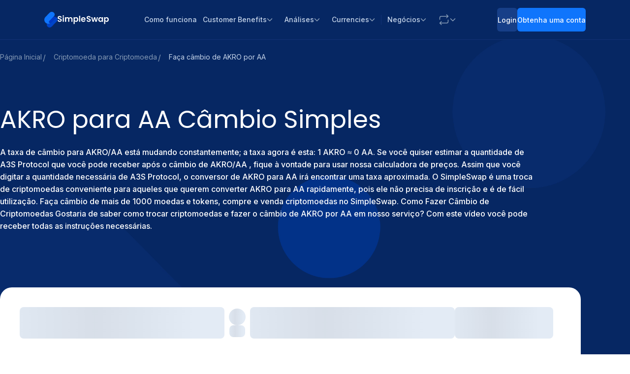

--- FILE ---
content_type: image/svg+xml
request_url: https://static.simpleswap.io/images/currencies-logo/aa.svg
body_size: 1461
content:
<svg width="24" height="25" viewBox="0 0 24 25" fill="none" xmlns="http://www.w3.org/2000/svg">
<circle cx="12" cy="12.0645" r="12" fill="black"/>
<path d="M11.9997 1.39844C17.8907 1.39844 22.6663 6.17407 22.6663 12.0651C22.6663 17.9561 17.8907 22.7318 11.9997 22.7318C6.10864 22.7318 1.33301 17.9561 1.33301 12.0651C1.33301 6.17407 6.10864 1.39844 11.9997 1.39844ZM11.9997 2.73177C6.84502 2.73177 2.66634 6.91045 2.66634 12.0651C2.66634 17.2198 6.84502 21.3984 11.9997 21.3984C17.1543 21.3984 21.333 17.2198 21.333 12.0651C21.333 6.91045 17.1543 2.73177 11.9997 2.73177ZM10.7393 5.84679C10.7984 5.86977 10.7983 5.96911 10.7983 6.16753V7.227C10.7983 7.51209 10.7982 7.65472 10.7471 7.78429C10.6959 7.91381 10.5982 8.01845 10.4029 8.22786L8.92676 9.8112C8.53433 10.232 8.33826 10.4425 8.33995 10.6975C8.34173 10.9525 8.54061 11.1605 8.93891 11.576L9.55914 12.2227L10.6659 13.3932C10.8646 13.6034 10.9636 13.7088 11.0157 13.8394C11.0678 13.97 11.0683 14.1141 11.0683 14.4019V17.7973C11.0683 17.9865 11.068 18.081 11.0105 18.1046C10.9531 18.1282 10.8854 18.0614 10.7501 17.928L9.9975 17.1853C9.78121 16.972 9.67297 16.865 9.61599 16.7292C9.55909 16.5934 9.55914 16.4423 9.55914 16.1402V15.0777C9.55914 14.7817 9.55884 14.6336 9.50401 14.5C9.44919 14.3665 9.34489 14.2603 9.13639 14.0482L7.65679 12.5434C7.59953 12.4851 7.5711 12.4558 7.5574 12.4188C7.54372 12.3818 7.54642 12.3411 7.55219 12.26L7.56391 12.0951C7.57492 11.9403 7.58052 11.8629 7.55566 11.7917C7.53077 11.7204 7.47819 11.6627 7.37294 11.5477L6.83301 10.9583C6.72088 10.8358 6.66479 10.7744 6.66634 10.701C6.66796 10.6275 6.72679 10.5686 6.84429 10.451L7.51747 9.77734C7.62375 9.67098 7.67698 9.61771 7.70497 9.55035C7.73295 9.48296 7.73275 9.40792 7.73275 9.25825V9.11024C7.73275 9.03865 7.73287 9.00256 7.74577 8.97005C7.75868 8.9376 7.78343 8.91132 7.83257 8.85894L10.4754 6.0421C10.6117 5.89675 10.6802 5.82389 10.7393 5.84679ZM13.2605 5.84679C13.3196 5.82407 13.3877 5.89689 13.524 6.0421L16.1672 8.85894C16.2164 8.91135 16.2411 8.93758 16.254 8.97005C16.2669 9.00256 16.2666 9.03865 16.2666 9.11024V9.25825C16.2666 9.40792 16.2668 9.48296 16.2948 9.55035C16.3228 9.61768 16.3761 9.671 16.4823 9.77734L17.1555 10.451C17.273 10.5685 17.3314 10.6275 17.333 10.701C17.3346 10.7744 17.2785 10.8358 17.1663 10.9583L16.6268 11.5477C16.5216 11.6628 16.469 11.7204 16.4441 11.7917C16.4193 11.8629 16.4249 11.9403 16.4359 12.0951L16.4476 12.26C16.4534 12.3411 16.4561 12.3818 16.4424 12.4188C16.4287 12.4558 16.3998 12.4851 16.3426 12.5434L14.863 14.0482C14.6545 14.2603 14.5502 14.3664 14.4953 14.5C14.4405 14.6336 14.4406 14.7817 14.4406 15.0777V16.1402C14.4406 16.4422 14.4407 16.5934 14.3838 16.7292C14.3268 16.865 14.2186 16.9719 14.0023 17.1853L13.2492 17.928C13.1139 18.0614 13.0463 18.1282 12.9888 18.1046C12.9316 18.0808 12.9315 17.9862 12.9315 17.7973V14.4019C12.9315 14.1141 12.9316 13.97 12.9836 13.8394C13.0357 13.7088 13.1352 13.6035 13.3339 13.3932L14.4406 12.2227L15.0604 11.576C15.4588 11.1604 15.6581 10.9525 15.6598 10.6975C15.6615 10.4426 15.4654 10.232 15.073 9.8112L13.5965 8.22786C13.4012 8.01849 13.3035 7.91383 13.2523 7.78429C13.2011 7.65472 13.2011 7.51209 13.2011 7.227V6.16753C13.2011 5.96911 13.2015 5.86977 13.2605 5.84679ZM11.9645 9.13498C11.9748 9.10061 12.024 9.10065 12.0344 9.13498L12.211 9.72352C12.3187 10.0823 12.6021 10.3631 12.9645 10.4696L13.5587 10.6441C13.5935 10.6543 13.5935 10.7033 13.5587 10.7135L12.9645 10.888C12.602 10.9946 12.3186 11.2753 12.211 11.6341L12.0344 12.2222C12.0241 12.2566 11.9748 12.2566 11.9645 12.2222L11.7883 11.6341C11.6807 11.2753 11.3969 10.9946 11.0344 10.888L10.4402 10.7135C10.4055 10.7033 10.4055 10.6543 10.4402 10.6441L11.0344 10.4696C11.3968 10.3631 11.6807 10.0824 11.7883 9.72352L11.9645 9.13498Z" fill="#93F3E1"/>
</svg>


--- FILE ---
content_type: application/javascript
request_url: https://cdn.simpleswap.io/seo-frontend/static/_next/static/chunks/main-app-16c528583769ba2d.js
body_size: -140
content:
(self.webpackChunk_N_E=self.webpackChunk_N_E||[]).push([[7358],{70679:(e,s,n)=>{Promise.resolve().then(n.t.bind(n,13951,23)),Promise.resolve().then(n.t.bind(n,73517,23)),Promise.resolve().then(n.t.bind(n,49385,23)),Promise.resolve().then(n.t.bind(n,36134,23)),Promise.resolve().then(n.t.bind(n,40430,23)),Promise.resolve().then(n.t.bind(n,23366,23)),Promise.resolve().then(n.t.bind(n,83606,23)),Promise.resolve().then(n.t.bind(n,27908,23))},84766:()=>{}},e=>{var s=s=>e(e.s=s);e.O(0,[1784,7945],()=>(s(11402),s(70679))),_N_E=e.O()}]);

--- FILE ---
content_type: application/javascript
request_url: https://cdn.simpleswap.io/seo-frontend/static/_next/static/chunks/webpack-3976bff3ff64fd5f.js
body_size: 5877
content:
(()=>{"use strict";var e={},a={};function d(f){var c=a[f];if(void 0!==c)return c.exports;var b=a[f]={exports:{}},t=!0;try{e[f].call(b.exports,b,b.exports,d),t=!1}finally{t&&delete a[f]}return b.exports}d.m=e,d.amdO={},(()=>{var e=[];d.O=(a,f,c,b)=>{if(f){b=b||0;for(var t=e.length;t>0&&e[t-1][2]>b;t--)e[t]=e[t-1];e[t]=[f,c,b];return}for(var r=1/0,t=0;t<e.length;t++){for(var[f,c,b]=e[t],n=!0,o=0;o<f.length;o++)(!1&b||r>=b)&&Object.keys(d.O).every(e=>d.O[e](f[o]))?f.splice(o--,1):(n=!1,b<r&&(r=b));if(n){e.splice(t--,1);var i=c();void 0!==i&&(a=i)}}return a}})(),d.n=e=>{var a=e&&e.__esModule?()=>e.default:()=>e;return d.d(a,{a:a}),a},(()=>{var e,a=Object.getPrototypeOf?e=>Object.getPrototypeOf(e):e=>e.__proto__;d.t=function(f,c){if(1&c&&(f=this(f)),8&c||"object"==typeof f&&f&&(4&c&&f.__esModule||16&c&&"function"==typeof f.then))return f;var b=Object.create(null);d.r(b);var t={};e=e||[null,a({}),a([]),a(a)];for(var r=2&c&&f;"object"==typeof r&&!~e.indexOf(r);r=a(r))Object.getOwnPropertyNames(r).forEach(e=>t[e]=()=>f[e]);return t.default=()=>f,d.d(b,t),b}})(),d.d=(e,a)=>{for(var f in a)d.o(a,f)&&!d.o(e,f)&&Object.defineProperty(e,f,{enumerable:!0,get:a[f]})},d.f={},d.e=e=>Promise.all(Object.keys(d.f).reduce((a,f)=>(d.f[f](e,a),a),[])),d.u=e=>"static/chunks/"+(6531===e?"2d1400c4":e)+"."+({70:"6752458510353898",87:"7c22ec61a1e02740",97:"4960ef786406483c",100:"47b031c89da26b08",101:"ec58412be172e4ab",130:"3b65b2daf426d5ae",133:"e4bf90e7dd3f5fa9",150:"8d52b285f9524f86",175:"0d9f6b231d76b68f",177:"9fc26dc8661ea2a9",189:"054e3d47d338dc4e",255:"a9b7228e7bd35d4f",285:"9dc07df2ff9ea57f",310:"cf68ece21868ed10",371:"63a5670f9c387b60",394:"d604a648561b0f97",478:"0c686150f423f9aa",481:"12527b268fd84bf9",487:"a3a5a47e8bc19bcd",488:"366b6d38dd6858b7",490:"7ccad798bf056854",498:"4711f15ac371ff70",549:"cbd529596a54c004",569:"5efc0c2edb1074ab",592:"96cb1277ff51807c",599:"1f1bae350126ff4d",623:"c686d0b0e9aa6a91",629:"00834b1e8ec0a5b4",680:"6a0d9dc0943a523e",688:"99f78f9f82a27c66",712:"befba534ee6698f7",730:"497aa227a8281a47",800:"9032c7c1f3dcc7cb",814:"5f476fde49143042",838:"d87cee9ea0a4f8ec",856:"db29f40af780cd60",878:"f09427305ac82d82",890:"6bc1d2eb7fd68037",962:"0bc2d87fc75aae50",1050:"ad97cf47683ec42f",1065:"d583da0f0ab0bcd8",1115:"4b0663fcde459f5e",1120:"2f4a74f079d28e79",1161:"c66bf06e4eeb6358",1164:"15ef62a356ef07af",1253:"80162379a3233e02",1276:"7ef7c88c594b64e2",1312:"1f27a282973a0188",1344:"7500a4b000c21582",1346:"c1f8a6d436531ab2",1383:"3a3cdee94cf9d22a",1427:"10d8aad637e38b04",1492:"aec4028b420360b4",1548:"99c1a3c4cf9777e9",1596:"a2fe96771eaa9d6b",1662:"81e1078cc7795b49",1665:"75ee871a0c68c17d",1801:"16b56406be1b7148",1859:"7a30cbc658c2a9bf",1868:"d46efded21000e91",1870:"c65fb69eb049371a",1882:"deeb6ec5be132b9f",1886:"8d3fcde45ce2f9cd",1890:"1f8107afb4b3ff54",1894:"e920236014cb5718",2016:"3b05435583fadf93",2158:"aee736598ecedb75",2169:"0f727047e09c6c2c",2188:"c5ba653d66a75b7c",2239:"935550b320b9cd9d",2262:"f7a302c52d12706f",2311:"93c0ce40a0100ea1",2410:"03176bb161513960",2430:"00de913afa271c81",2584:"06e0a827355a6644",2598:"6fe3bda43a89e926",2606:"191688fdb2b05d09",2629:"d65ee989abb5f572",2666:"bfe26ce33b955cbc",2686:"bf45081da946c531",2750:"465319e8aaad887c",2776:"48a18f3ac218ff32",2800:"5ca8f8aab6a1f2f1",2862:"3a45827074d9f924",3006:"32dc52c83ab804d7",3041:"f990fcdf7b21934e",3187:"a4637cdf1173a78c",3208:"d48f4e4bf1a9f03d",3222:"63a94d3c25141f37",3273:"9abbd0683d4542e2",3321:"c3c3434fd2298730",3324:"e44eed7f15eda557",3336:"e1f8db93a09f0bec",3385:"32f3fee5f1b82e1e",3496:"100c3dce7e0bbf8d",3527:"cc669500ea1f0fc8",3616:"1c206cfce136804e",3626:"9747120da2709fe0",3651:"19e4ebe17e75325d",3733:"d6235daadda1ac4c",3762:"78d7bf964e74db68",3857:"44d9dbb86f5e5cba",3894:"945a787956811792",3924:"c34e4c12ed7b9d68",3931:"c50770fe5897c3bb",3959:"6d2cf3d0e8056468",3967:"51ce2a602573628f",3975:"13adc7a63a075f28",4006:"46648689490bbdda",4010:"6c18927dfbdb5116",4020:"93bfeca6f62e79b3",4025:"f71c148b5373ec12",4062:"75a2084506b1895f",4102:"dbf738a4127aa4ca",4205:"71a2b9786b4d5afc",4271:"7a82e97c53b82afb",4380:"5508f220842e58e2",4399:"c96975df921af0a0",4465:"f63af9727dffab41",4479:"5fcf492fe2ec85b7",4549:"9d2787a4c94efd50",4553:"4c28e123a229b202",4559:"42be9577f7719868",4639:"104cf9a4c17ffb8d",4643:"521deded0fddedfa",4654:"feaafb363a5fd1da",4680:"f4118976e1ee7bfe",4737:"ec3b19aaee28fd01",4806:"fd31942e446adf16",4843:"61ffe753f5b2f145",4851:"eda133aae8f6094a",4933:"71cea1644503fc5e",4938:"d8a7c657818434be",4939:"0d3f294f0c77d70b",4963:"983e0618c4e17fc1",4974:"caa8633aa56a10f5",5046:"0636c17fe81b00c2",5097:"cd632a018ec915cb",5149:"d67ce0930465bb6c",5187:"8eb7fb4819c96d24",5209:"92684c4d830d2ea7",5231:"cd37ca54c00fe18a",5248:"762c55543bf79c0d",5252:"9d89230248363dfe",5293:"6a028c3d961f9483",5322:"9977c3d3193ec9b8",5329:"bdc39b89d9cadd09",5368:"90d3c400b969b8b4",5410:"0dd7f1cb64c94037",5465:"589475826fd6454b",5469:"8c6ec2eefe747b73",5530:"d289258605e15008",5556:"31efd05c9528b896",5571:"f55c36ef03ce71c3",5600:"ea18f479eeb1f5a3",5668:"e53ee73140335c06",5681:"a87576a843d90059",5696:"f70b13784d6e4479",5697:"67855940d9a9fd86",5755:"2f48372c5b51d7d2",5884:"69f7a9f30beb1d75",5895:"70cbdc7522f35abc",5903:"f88240410594f36c",5924:"721d5766f6af1e55",5931:"b24f123983577f18",5984:"1887b94c0e924b9e",6022:"35c9fecd25f917b0",6024:"8a5650dc6886328b",6050:"2bf17eaec442c51c",6190:"e0b32ac2f8537a9e",6246:"6e5cda3b2e4d259c",6256:"30e563430533e5d0",6257:"c6fe045d4bea0899",6261:"a4bd870b48dd3391",6315:"a34ad6f16b37a9f4",6343:"d186d6214cc8775c",6360:"755bb1f2b1ee51a2",6409:"a209b5f66d11132a",6465:"161cef3743af0953",6518:"4ab64eb85e5703d6",6528:"9087c7ca9676db36",6531:"4ca3298ed6c7f1a5",6570:"86cc9d013bcb2ad2",6646:"df9f02a4be4b267a",6709:"df6eafefdda2f212",6748:"92c51cb62dd213ac",6846:"cda03e5ca6a861f1",6930:"4a29fd34270e94e2",6959:"47f110373663aad9",6970:"61be2a6f6aeb27e8",7024:"f77c16086b276a31",7081:"57a5566b73ce5419",7124:"2da370fd0f9a6ae6",7142:"c98196a69c6dd557",7143:"b5213b3f4c5e3b1d",7146:"42afbfe15bc0a11f",7159:"9f720d98fe774f29",7166:"a68e2583e4879c22",7170:"065e7ed34c564754",7188:"fc1aaa5af6241039",7200:"385ce94a042eeaa5",7264:"0e42b144ea19a497",7269:"7ada34fff6b8ff8b",7313:"5ae3c1fd30f0cb16",7325:"a814f12eecd2dcdc",7385:"cfc37fc4554479b0",7441:"59f8e73fe2261607",7472:"5bf8f06e5febe1fb",7485:"c8b9c230e1dd7f95",7498:"88a690b14dca5033",7574:"660adb6114b27df6",7578:"7bdda71545cc5705",7612:"6a9c0827b899e7ce",7620:"6533773190d4b517",7630:"2e9e8ee72ff1b5bc",7680:"75f5d6b2ce8eabff",7685:"f89b9e31e29b1909",7704:"9527bcd52dbfcce4",7725:"e650abc726f196fd",7779:"2319d57c38e6aa38",7858:"c8591f7f49cec9a5",7907:"f7b6e4d4e63453e6",7918:"3704bfa8b1efa833",7954:"f75c23f21ce35444",7977:"e123068129d84135",8029:"e9b9844636f5aae7",8058:"51eb57b2b98b50a2",8130:"6bf27a627925ebef",8178:"d9a5ca5c3afb2674",8243:"e4a19fbb320b04f6",8354:"8fc100dee06e1ddd",8356:"2d37316f48a60eff",8357:"d0106fe868c4d661",8442:"616c642e9a5cae94",8456:"707599ba075efc60",8496:"365e2b0199dad2dc",8524:"61ae2b889f45d3b4",8595:"0e0137216deddd46",8647:"f36b0e2e4bc980db",8667:"d2d1a16a663577f5",8747:"839677c3648c2461",8750:"78d1dfda69e05299",8760:"bd7244a44d670008",8770:"75aeb1031d884885",8777:"710417f3788f2373",8864:"4b02a44a5a6e5d6c",8882:"bdffefd94dd9691b",8914:"2e5f5f7e71fac3ae",8922:"12b62b1a243a03ec",8962:"7db0591d9f363802",8991:"6350f22bab12e458",9079:"d88f6ff6134091b2",9102:"16f9b10ce145b459",9126:"512ffae0233d7bc8",9161:"81b83f6fe7d5d59a",9215:"ec39d0dd804161b2",9238:"029d85619bd83dc6",9277:"3b4403523ef10e0e",9312:"25578f23516144f1",9336:"ab8999decb23ba9b",9368:"214781ecb921844b",9400:"e1849169fffb98d4",9433:"1532bafecf299126",9462:"20fe0c66d09acea1",9487:"e11098068e26ddb3",9537:"b2ba0515e91a585f",9553:"53505c24eaff72c3",9557:"eadd55add21296c7",9610:"0cd15d81b9045525",9624:"b75d65ce633b5e17",9644:"6747cc19af95f05c",9667:"eb32ed0a7298a320",9668:"48dc7a1055ed452a",9704:"dd574547d9a006c6",9761:"cb5a38b06253be71",9816:"b8b342925131875c",9860:"e4fcc2775164e975",9867:"56a3bbde0e96825e",9901:"89084e0d2b8b294f",9910:"571b4a6cd2dc85c4",9928:"f94218aba2b9ba14",9966:"430e274cd8e1d53a",9979:"37e230bf04378740"})[e]+".js",d.miniCssF=e=>"static/css/"+({498:"eeb3f3809a69844b",1161:"daed83a6077dab33",2262:"812efa9e017f3cac",2584:"b57abce242b1ddeb",3336:"c157719e430c639f",4271:"5e3e5ef16e6a4b50",4963:"9ae0ac92c07c26df",5697:"eeb3f3809a69844b",6022:"858574c7d94eee9e",9979:"c5489d08c7c99a2e"})[e]+".css",d.g=function(){if("object"==typeof globalThis)return globalThis;try{return this||Function("return this")()}catch(e){if("object"==typeof window)return window}}(),d.o=(e,a)=>Object.prototype.hasOwnProperty.call(e,a),(()=>{var e={},a="_N_E:";d.l=(f,c,b,t)=>{if(e[f])return void e[f].push(c);if(void 0!==b)for(var r,n,o=document.getElementsByTagName("script"),i=0;i<o.length;i++){var l=o[i];if(l.getAttribute("src")==f||l.getAttribute("data-webpack")==a+b){r=l;break}}r||(n=!0,(r=document.createElement("script")).charset="utf-8",r.timeout=120,d.nc&&r.setAttribute("nonce",d.nc),r.setAttribute("data-webpack",a+b),r.src=d.tu(f)),e[f]=[c];var u=(a,d)=>{r.onerror=r.onload=null,clearTimeout(s);var c=e[f];if(delete e[f],r.parentNode&&r.parentNode.removeChild(r),c&&c.forEach(e=>e(d)),a)return a(d)},s=setTimeout(u.bind(null,void 0,{type:"timeout",target:r}),12e4);r.onerror=u.bind(null,r.onerror),r.onload=u.bind(null,r.onload),n&&document.head.appendChild(r)}})(),d.r=e=>{"undefined"!=typeof Symbol&&Symbol.toStringTag&&Object.defineProperty(e,Symbol.toStringTag,{value:"Module"}),Object.defineProperty(e,"__esModule",{value:!0})},(()=>{var e;d.tt=()=>(void 0===e&&(e={createScriptURL:e=>e},"undefined"!=typeof trustedTypes&&trustedTypes.createPolicy&&(e=trustedTypes.createPolicy("nextjs#bundler",e))),e)})(),d.tu=e=>d.tt().createScriptURL(e),d.p="https://cdn.simpleswap.io/seo-frontend/static/_next/",(()=>{var e=(e,a,d,f)=>{var c=document.createElement("link");return c.rel="stylesheet",c.type="text/css",c.onerror=c.onload=b=>{if(c.onerror=c.onload=null,"load"===b.type)d();else{var t=b&&("load"===b.type?"missing":b.type),r=b&&b.target&&b.target.href||a,n=Error("Loading CSS chunk "+e+" failed.\n("+r+")");n.code="CSS_CHUNK_LOAD_FAILED",n.type=t,n.request=r,c.parentNode.removeChild(c),f(n)}},c.href=a,!function(e){if("function"==typeof _N_E_STYLE_LOAD){let{href:a,onload:d,onerror:f}=e;_N_E_STYLE_LOAD(0===a.indexOf(window.location.origin)?new URL(a).pathname:a).then(()=>null==d?void 0:d.call(e,{type:"load"}),()=>null==f?void 0:f.call(e,{}))}else document.head.appendChild(e)}(c),c},a=(e,a)=>{for(var d=document.getElementsByTagName("link"),f=0;f<d.length;f++){var c=d[f],b=c.getAttribute("data-href")||c.getAttribute("href");if("stylesheet"===c.rel&&(b===e||b===a))return c}for(var t=document.getElementsByTagName("style"),f=0;f<t.length;f++){var c=t[f],b=c.getAttribute("data-href");if(b===e||b===a)return c}},f=f=>new Promise((c,b)=>{var t=d.miniCssF(f),r=d.p+t;if(a(t,r))return c();e(f,r,c,b)}),c={8068:0};d.f.miniCss=(e,a)=>{c[e]?a.push(c[e]):0!==c[e]&&({498:1,1161:1,2262:1,2584:1,3336:1,4271:1,4963:1,5697:1,6022:1,9979:1})[e]&&a.push(c[e]=f(e).then(()=>{c[e]=0},a=>{throw delete c[e],a}))}})(),(()=>{var e={8068:0};d.f.j=(a,f)=>{var c=d.o(e,a)?e[a]:void 0;if(0!==c)if(c)f.push(c[2]);else if(8068!=a){var b=new Promise((d,f)=>c=e[a]=[d,f]);f.push(c[2]=b);var t=d.p+d.u(a),r=Error();d.l(t,f=>{if(d.o(e,a)&&(0!==(c=e[a])&&(e[a]=void 0),c)){var b=f&&("load"===f.type?"missing":f.type),t=f&&f.target&&f.target.src;r.message="Loading chunk "+a+" failed.\n("+b+": "+t+")",r.name="ChunkLoadError",r.type=b,r.request=t,c[1](r)}},"chunk-"+a,a)}else e[a]=0},d.O.j=a=>0===e[a];var a=(a,f)=>{var c,b,[t,r,n]=f,o=0;if(t.some(a=>0!==e[a])){for(c in r)d.o(r,c)&&(d.m[c]=r[c]);if(n)var i=n(d)}for(a&&a(f);o<t.length;o++)b=t[o],d.o(e,b)&&e[b]&&e[b][0](),e[b]=0;return d.O(i)},f=self.webpackChunk_N_E=self.webpackChunk_N_E||[];f.forEach(a.bind(null,0)),f.push=a.bind(null,f.push.bind(f))})(),d.nc=void 0})();

--- FILE ---
content_type: application/javascript
request_url: https://cdn.simpleswap.io/seo-frontend/static/_next/static/chunks/app/%5Blocale%5D/(seo)/crypto-to-crypto/%5Bpair%5D/page-c0e4fe37bceebe12.js
body_size: 11868
content:
(self.webpackChunk_N_E=self.webpackChunk_N_E||[]).push([[2341,2839,3224,9278],{1877:e=>{e.exports={video:"styles_video__p6gIW",player:"styles_player__LEwj0",player_btn:"styles_player_btn__cT1bx"}},2025:(e,t,s)=>{"use strict";s.d(t,{ExchangeButton:()=>d});var r=s(28446),n=s(79418),i=s(84135),o=s(52587),l=s(49779),a=s(35143),_=s.n(a);function d(e){let{amountFrom:t,amountTo:s,className:a,tickerFrom:d,tickerTo:c}=e,h=(0,n.c3)("exact-crypto-to-crypto");return(0,r.jsx)(o.z9,{className:(0,l.$)(_().button,a),href:"".concat(t,"-").concat(d.toLowerCase(),"-").concat(c.toLowerCase()),onClick:()=>{(0,i.trackEvent)(i.events.CREATE_EXCHANGE,{source:"Exact-crypto-pairs: Convert",stage:1})},children:(0,r.jsxs)("div",{className:_().label,children:[h("convert.exchange.title"),(0,r.jsx)("span",{className:_().exchange,children:h("convert.exchange.description",{amountFrom:t,amountTo:s,tickerFrom:d,tickerTo:c})})]})})}},5338:(e,t,s)=>{"use strict";s.d(t,{Kp:()=>_});var r=s(42608),n=s(55511),i=function(e){return e.delisted="delisted",e.stable="stable",e.unlisted="unlisted",e}({}),o=function(e){return e.listed="listed",e.notListed="notListed",e}({});class l extends n.jI{_redirect(e){let t=arguments.length>1&&void 0!==arguments[1]?arguments[1]:{};return this.http.request({method:"GET",path:"/redirects",query:e,...t})}_coins(e){let t=arguments.length>1&&void 0!==arguments[1]?arguments[1]:{};return this.http.request({method:"GET",path:"/".concat("coins-api","/mainnet-coins"),query:e,...t})}_cryptoDetails(e){let t=arguments.length>1&&void 0!==arguments[1]?arguments[1]:{};return this.http.request({method:"GET",path:"/buy-pages/page-data",query:e,...t})}_cryptosForFiat(e){let t=arguments.length>1&&void 0!==arguments[1]?arguments[1]:{};return this.http.request({method:"GET",path:"/buy-pages/crypto-list-for-fiat",query:{fiat:e.fiat,...e.ticker&&{excludeCrypto:e.ticker}},...t})}_exactPairs(e){let t=arguments.length>1&&void 0!==arguments[1]?arguments[1]:{};return this.http.request({method:"GET",path:"/crypto-crypto-exact-exchanges/page",query:e,...t})}_featuredLinks(e){let t=arguments.length>1&&void 0!==arguments[1]?arguments[1]:{};return this.http.request({method:"GET",path:"/overview-page/featured-c2c-links",query:e,...t})}_overviewPage(e){let t=arguments.length>1&&void 0!==arguments[1]?arguments[1]:{};return this.http.request({method:"GET",path:"/overview-page",query:e,...t})}_pairInfo(e){let t=arguments.length>1&&void 0!==arguments[1]?arguments[1]:{};return this.http.request({method:"GET",path:"/crypto-crypto/pair",query:e,...t})}_pairs(e){let t=arguments.length>1&&void 0!==arguments[1]?arguments[1]:{};return this.http.request({method:"GET",path:"/crypto-crypto/pairs",query:e,...t})}_relatedPairs(e){let t=arguments.length>1&&void 0!==arguments[1]?arguments[1]:{};return this.http.request({method:"GET",path:"/crypto-crypto/related-currency-from",query:e,...t})}_relatedSearch(e){let t=arguments.length>1&&void 0!==arguments[1]?arguments[1]:{};return this.http.request({method:"GET",path:"/crypto-crypto/related-search-crypto-to-crypto",query:e,...t})}_relatedSearchBuyPage(e){let t=arguments.length>1&&void 0!==arguments[1]?arguments[1]:{};return this.http.request({method:"GET",path:"/buy-pages/related-search/".concat(e),...t})}_supportedAssets(e){let t=arguments.length>1&&void 0!==arguments[1]?arguments[1]:{};return this.http.request({method:"GET",path:"/supported-assets",query:e,...t})}}class a extends l{async getCoins(e,t,s){let r=arguments.length>3&&void 0!==arguments[3]?arguments[3]:10;try{let n={limit:r,nameOrTicker:t,offset:(e-1)*r};s===o.listed?n.isUnlisted=!1:s===o.notListed&&(n.isUnlisted=!0);let{data:i}=await this._coins(n),{count:l,result:a}=i.result,_=Math.ceil(l/r);return{coins:a,totalPages:_}}catch(e){return{coins:[],totalPages:0}}}async getCoinsByCategory(e){let t={isMainnet:!0,limit:5};switch(e){case i.delisted:t.isDelisted=!0;break;case i.stable:t.isStable=!0;break;case i.unlisted:t.isUnlisted=!0}try{var s;let{data:e}=await this._coins(t);return null!=(s=e.result.result)?s:[]}catch(e){return[]}}async getCryptoDetails(e){let{symbolFrom:t,symbolTo:s,locale:r}=e;try{let{data:e}=await _._cryptoDetails({symbolFrom:t,symbolTo:s,locale:r});return e.result}catch(e){return{}}}async getCryptosForFiat(e){let{fiat:t,ticker:s}=e;try{let{data:e}=await _._cryptosForFiat({fiat:t,ticker:s});return e.result}catch(e){return{}}}async getExactPairInfo(e,t,s,r){try{let{data:n}=await _._exactPairs({tickerFrom:e,tickerTo:t,currencyFromAmount:s,locale:r});return n.result}catch(e){return null}}async getFeaturedLinks(e){try{let{data:t}=await _._featuredLinks({overviewPagesType:e});return t.result}catch(e){return[]}}async getPageCustomData(e,t){try{var s;let{data:r}=await this._overviewPage({locale:e,overviewPagesType:t});return null!=(s=r.result.result[0])?s:{}}catch(e){return{}}}async getPairInfo(e,t,s){try{let{data:r}=await this._pairInfo({currencyFromTicker:e,currencyToTicker:t,locale:s});return r.result}catch(e){return null}}async getPairs(e,t,s,r,n){try{let i={limit:10,offset:(e-1)*10,rateStatus:n||"all",isMainnetPair:!0};t&&(i.currencyFromTicker=t),s&&(i.currencyToTicker=s),r&&("active"===r?i.isActive=!0:"disabled"===r&&(i.isActive=!1));let{data:o}=await this._pairs(i),{count:l,result:a}=o.result,_=Math.ceil(l/10);return{pairs:a,totalPages:_}}catch(e){return{pairs:[],totalPages:0}}}async getRedirect(e){try{return await this._redirect({urlFrom:e})}catch(e){return{data:null,error:"Error during SEO redirect check"}}}async getRelatedPairs(e,t,s){try{let r={currencyFromTicker:e,limit:10,offset:(s-1)*10};t&&(r.currencyToTicker=t);let{data:n}=await this._relatedPairs(r),{count:i,result:o}=n.result,l=Math.ceil(i/10);return{pairs:o,totalPages:l}}catch(e){return{pairs:[],totalPages:0}}}async getRelatedSearch(e,t){try{let{data:s}=await _._relatedSearch({currency_from_ticker:e,currency_to_ticker:t});return s.result}catch(e){return null}}async getRelatedSearchBuyPage(e){try{let{data:t}=await _._relatedSearchBuyPage(e);return t.result}catch(e){return{}}}async getSupportedAssets(e){try{let{data:t}=await _._supportedAssets({type:e});return t.result}catch(e){return[]}}}let _=new a(new n.Qq({baseApiParams:{headers:{"x-simpleswap-api-key":(0,r.env)("NEXT_PUBLIC_SS_API_KEY")||""}},baseUrl:(0,r.env)("NEXT_PUBLIC_SEO_API_URL")}))},5668:e=>{e.exports={wrapper:"styles_wrapper__fWqRu"}},5828:e=>{e.exports={card:"styles_card__Vftjc",title:"styles_title__RP63v",list:"styles_list__lo9RS",row:"styles_row__wQEby",head_label:"styles_head_label__3mgZu",row_label:"styles_row_label__gzjPV",mobile_row_label:"styles_mobile_row_label__Ecg7g",row_value:"styles_row_value__STBHh",head_row:"styles_head_row__Im8D6"}},6405:(e,t,s)=>{"use strict";s.r(t),s.d(t,{Navigation:()=>_});var r=s(28446),n=s(57197),i=s(55694);let o=(0,n.default)(()=>s.e(6022).then(s.bind(s,56022)).then(e=>e.Navbar),{loadableGenerated:{webpack:()=>[56022]},ssr:!1}),l=["head","Market Data","Volatility and changes","How to Swap","Why SimpleSwap?","Reviews","Other options","FAQ","Video Guide"],a=["head","Market Data","Volatility and changes","How to Swap","Why SimpleSwap?","Reviews","Other options","Video Guide"];function _(e){var t;let{pairInfo:s}=e,n=(0,i.useMemo)(()=>{var e;return(null==s||null==(e=s.faq)?void 0:e.length)>0?l:a},[null==s||null==(t=s.faq)?void 0:t.length]),[_,d]=(0,i.useState)(Object.fromEntries(n.map(e=>[e,!1]))),c=n.find(e=>_[e])||"head";return(0,i.useEffect)(()=>{let e=new IntersectionObserver(e=>{d(t=>{let s={...t};return e.forEach(e=>{e.target.id&&(s[e.target.id]=e.isIntersecting)}),s})},{threshold:0});return n.map(e=>document.getElementById(e)).filter(Boolean).forEach(t=>{t&&e.observe(t)}),()=>{e.disconnect()}},[n]),(0,r.jsx)(o,{activeLink:c,sections:n.filter(e=>"head"!==e)})}},6950:e=>{e.exports={card:"styles_card__8jzvx",title:"styles_title__9D_N0",list:"styles_list__PQZKS",hint:"styles_hint__8Alse",row:"styles_row__ZfFQa",link:"styles_link__KAVKU",row_content:"styles_row_content___Bmt7",tickers:"styles_tickers__9wJ5z"}},10894:e=>{e.exports={market_data:"styles_market_data__eioQA",market_data_title:"styles_market_data_title__3GUFc",timestamp:"styles_timestamp__Sq480",market_data_head:"styles_market_data_head__4mZEt",stats_to:"styles_stats_to__Guky0",exchange_form_wrapper:"styles_exchange_form_wrapper__qH_Ll"}},12282:(e,t,s)=>{"use strict";s.r(t),s.d(t,{OtherOptions:()=>E});var r=s(28446),n=s(83773),i=s(79418),o=s(98398),l=s(95860),a=s(49779),_=s(55694),d=s(86676),c=s(58006),h=s(25681),m=s(95143),v=s(64569),b=s.n(v);function u(e){let{currencyFrom:t,currencyFromName:s,currencyTo:n,currencyToName:i}=e;return(0,r.jsxs)("article",{className:b().card,children:[(0,r.jsxs)("div",{className:b().currency,children:[(0,r.jsx)(m.H,{alt:"".concat(t," logo"),height:32,ticker:t,width:32}),(0,r.jsx)("p",{className:b().text,children:null==t?void 0:t.toUpperCase()}),(0,r.jsx)("p",{className:b().name,children:s})]}),(0,r.jsx)(h.A,{color:"var(--general-text-quaternary)",height:32,width:24}),(0,r.jsxs)("div",{className:b().currency,children:[(0,r.jsx)(m.H,{alt:"".concat(n," logo"),height:32,ticker:n,width:32}),(0,r.jsx)("p",{className:b().text,children:null==n?void 0:n.toUpperCase()}),(0,r.jsx)("p",{className:b().name,children:i})]}),(0,r.jsx)(d.Link,{className:b().link,href:"".concat(c.u.pages.cryptoToCrypto,"/").concat(t,"-").concat(n),children:(0,r.jsx)("span",{className:b().sr_only,children:"".concat(t," to ").concat(n)})},t)]})}var p=s(7904),P=s(69745),y=s(99580),x=s(35429),f=s.n(x);let g=e=>{let[t,s]=(0,_.useState)(!0),[r,n]=(0,_.useState)(!0),i=(0,_.useCallback)(()=>{e&&e.scrollPrev()},[e]),o=(0,_.useCallback)(()=>{e&&e.scrollNext()},[e]),l=(0,_.useCallback)(e=>{s(!e.canScrollPrev()),n(!e.canScrollNext())},[]);return(0,_.useEffect)(()=>{e&&(l(e),e.on("reInit",l).on("select",l))},[e,l]),{nextBtnDisabled:r,onNextButtonClick:o,onPrevButtonClick:i,prevBtnDisabled:t}};function w(e){return(0,r.jsx)("button",{"aria-label":"Next",className:(0,a.$)(f().nav_button,f().next),type:"button",...e,children:(0,r.jsx)(P.A,{})})}function k(e){return(0,r.jsx)("button",{"aria-label":"Previous",className:f().nav_button,type:"button",...e,children:(0,r.jsx)(y.A,{})})}function j(e){let{slides:t}=e,[s,n]=(0,p.A)({align:"start",containScroll:"trimSnaps",skipSnaps:!1}),{nextBtnDisabled:i,onNextButtonClick:o,onPrevButtonClick:l,prevBtnDisabled:a}=g(n);return(0,r.jsxs)("div",{className:f().carousel,children:[(0,r.jsx)(k,{disabled:a,onClick:l}),(0,r.jsx)(w,{disabled:i,onClick:o}),(0,r.jsx)("div",{className:f().viewport,ref:s,children:(0,r.jsx)("div",{className:f().container,children:t.map((e,t)=>(0,r.jsx)("div",{className:f().slide,children:e},t))})})]})}var N=s(97022),T=s.n(N);function E(e){var t,s;let{pairInfo:h}=e,m=(0,i.c3)("crypto-to-crypto"),{otherOptions:v}=h,b=(0,o.$z)(v,e=>{let{type:t}=e;return t}),p=Object.keys(b).map(e=>({label:(0,o.ZH)(e),value:e})),[P,y]=(0,_.useState)(Object.keys(b)[0]);if(0===v.length||!P)return null;let x={name:h.currencyToName,ticker:h.currencyToTicker},f=null==(t=b[P])?void 0:t.map((e,t)=>(0,r.jsx)(u,{currencyFrom:e.ticker,currencyFromName:e.name,currencyTo:x.ticker,currencyToName:x.name},"".concat(e.ticker,"-").concat(t)));return(0,r.jsxs)("section",{className:T().options,id:"Other options",children:[(0,r.jsxs)("div",{className:T().head,children:[(0,r.jsx)("h2",{className:T().title,children:m("otherOptions.title",{from:x.name})}),(0,r.jsx)("p",{className:T().description,children:m("otherOptions.description",{name:x.name,symbol:null==(s=x.ticker)?void 0:s.toUpperCase()})})]}),(0,r.jsx)("div",{className:T().select_wrapper,children:(0,r.jsx)(n.Select,{data:p,label:"Select type",onChange:y,size:"sm",value:P})}),(0,r.jsx)("div",{className:T().tags_wrapper,children:Object.keys(b).map(e=>(0,r.jsx)("button",{className:(0,a.$)(T().tag,{[T().tag_active]:e===P}),onClick:()=>y(e),children:(0,o.ZH)(e)},e))}),(0,r.jsx)(j,{slides:f||[]}),(0,r.jsxs)("div",{className:T().footer,children:[(0,r.jsx)("span",{className:T().text,children:m("otherOptions.footer")}),(0,r.jsx)(d.Link,{className:T().link,href:"".concat(c.u.pages.cryptoToCrypto),children:(0,r.jsxs)("button",{className:T().btn,type:"button",children:[m("otherOptions.viewAll"),(0,r.jsx)(l.A,{className:T().btn_icon,size:24})]})})]})]})}},13131:(e,t,s)=>{"use strict";s.r(t),s.d(t,{TradingViewWidget:()=>_});var r=s(28446),n=s(49779),i=s(55694),o=s(23453),l=s.n(o);function a(e){let{hidden:t}=e,[s,o]=(0,i.useState)(!1);return(0,i.useEffect)(()=>{let e=setTimeout(()=>{o(!0)},2e3);return()=>{clearTimeout(e)}},[t]),(0,r.jsx)("div",{className:(0,n.$)(l().loader_wrapper,{[l().loader_wrapper_hidded]:s,[l().loader_wrapper_hidden]:t}),children:(0,r.jsx)("div",{className:l().loader})})}let _=(0,i.memo)(function(e){let{symbol:t}=e,s=(0,i.useRef)(null),[n,o]=(0,i.useState)(!1);return(0,i.useEffect)(()=>{var e;o(!1),s.current&&(s.current.innerHTML="");let r=document.createElement("script");r.src="https://s3.tradingview.com/external-embedding/embed-widget-advanced-chart.js",r.type="text/javascript",r.async=!0,r.onload=()=>{setTimeout(()=>{o(!0)},1e3)},r.innerHTML='\n        {\n          "autosize": true,\n          "symbol": "'.concat(t,'",\n          "interval": "D",\n          "timezone": "Etc/UTC",\n          "theme": "light",\n          "style": "3",\n          "locale": "en",\n          "enable_publishing": false,\n          "allow_symbol_change": true,\n          "support_host": "https://www.tradingview.com"\n        }'),null==(e=s.current)||e.appendChild(r)},[t]),(0,r.jsxs)("div",{className:l().trading_view,children:[(0,r.jsx)("div",{className:"tradingview-widget-container",ref:s,style:{height:"100%",width:"100%"}}),(0,r.jsx)(a,{hidden:n})]})})},13363:e=>{e.exports={market_data_stats:"styles_market_data_stats__49eGU",market_data_stats_properties:"styles_market_data_stats_properties__VBWTL",market_data_stats_item:"styles_market_data_stats_item__PBOuI",stats_property_capture:"styles_stats_property_capture__ZxP_L",stats_property_value:"styles_stats_property_value__oEpA6"}},14302:e=>{e.exports={filters:"styles_filters__YP88T",button:"styles_button__ALkG5"}},15035:e=>{e.exports={section_title:"styles_section_title__r8GZr",features:"styles_features___0wNq",features_item_category:"styles_features_item_category__3tMXW",features_item_title:"styles_features_item_title__yUo_m",features_item_description:"styles_features_item_description__MOuL0",features_item_image:"styles_features_item_image__uUAhZ",features_item_info:"styles_features_item_info__A5iib",features_item:"styles_features_item__su64Y",features_inner:"styles_features_inner__Zfvo3"}},16401:(e,t,s)=>{"use strict";s.d(t,{FaqItem:()=>c});var r=s(28446),n=s(31880),i=s(79723),o=s(49779),l=s(16688),a=s(55694),_=s(28717),d=s.n(_);function c(e){let{answer:t,defaultExpanded:s,question:_}=e,[c,h]=(0,a.useState)(s),m=()=>h(e=>!e);return(0,r.jsxs)("div",{className:(0,o.$)({[d().faq_item_expanded]:c}),itemProp:"mainEntity",itemScope:!0,itemType:"https://schema.org/Question",children:[(0,r.jsxs)("div",{className:d().faq_item_question,onClick:m,onKeyDown:m,role:"button",tabIndex:0,children:[(0,r.jsx)("h3",{className:d().faq_item_question_text,itemProp:"name",children:_}),(0,r.jsx)("div",{className:d().faq_item_question_icon,children:c?(0,r.jsx)(n.A,{size:16}):(0,r.jsx)(i.A,{size:16})})]}),(0,r.jsx)("div",{className:d().faq_item_answer,itemProp:"acceptedAnswer",itemScope:!0,itemType:"https://schema.org/Answer",children:(0,r.jsx)("div",{className:d().faq_item_answer_text,itemProp:"text",children:(0,l.Ay)(t)})})]})}},18512:e=>{e.exports={button:"styles_button__G_Lsv"}},23453:e=>{e.exports={loader:"styles_loader__E6n_y",l2:"styles_l2___KjHs",loader_wrapper:"styles_loader_wrapper__WkiN0",loader_wrapper_hidden:"styles_loader_wrapper_hidden__AY50p",loader_wrapper_hidded:"styles_loader_wrapper_hidded__IzSsM",trading_view:"styles_trading_view__GrpQp"}},28717:e=>{e.exports={faq_item_question_text:"styles_faq_item_question_text__cUvHR",faq_item_answer:"styles_faq_item_answer__Uct1e",faq_item_expanded:"styles_faq_item_expanded__VRx4e",faq_item_question:"styles_faq_item_question__74ON7",faq_item_answer_text:"styles_faq_item_answer_text__TZyQ_",faq_items:"styles_faq_items__LVZTA",faq_item_question_icon:"styles_faq_item_question_icon__SfnFp"}},29025:e=>{e.exports={faq:"styles_faq__qzzL_",section_label:"styles_section_label__5czRT",section_title:"styles_section_title__yX_NW"}},29968:e=>{e.exports={table:"styles_table__arxUd",head:"styles_head__P_Pus",body:"styles_body__g_M7_"}},35143:e=>{e.exports={button:"styles_button__znrWz",label:"styles_label__1BOSe",exchange:"styles_exchange__njz1A"}},35429:e=>{e.exports={carousel:"styles_carousel__IseNK",viewport:"styles_viewport__XmZZ7",container:"styles_container__MsusH",slide:"styles_slide__fVsng",nav_button:"styles_nav_button__DEHbA",next:"styles_next__HSXAo"}},38481:e=>{e.exports={container:"styles_container__vby0V",main:"styles_main__n0vb_",sections_wrapper:"styles_sections_wrapper__uccuP",market_data_wrapper:"styles_market_data_wrapper__mc425",white_bg_block:"styles_white_bg_block__vMupu",top_sections:"styles_top_sections__fReMQ",bottom_sections:"styles_bottom_sections__HQCAj"}},40392:(e,t,s)=>{Promise.resolve().then(s.bind(s,58071)),Promise.resolve().then(s.t.bind(s,98670,23)),Promise.resolve().then(s.bind(s,2025)),Promise.resolve().then(s.t.bind(s,96412,23)),Promise.resolve().then(s.t.bind(s,75822,23)),Promise.resolve().then(s.t.bind(s,98947,23)),Promise.resolve().then(s.t.bind(s,13363,23)),Promise.resolve().then(s.t.bind(s,10894,23)),Promise.resolve().then(s.t.bind(s,38481,23)),Promise.resolve().then(s.bind(s,6405)),Promise.resolve().then(s.t.bind(s,15035,23)),Promise.resolve().then(s.bind(s,71531)),Promise.resolve().then(s.bind(s,55386)),Promise.resolve().then(s.bind(s,12282)),Promise.resolve().then(s.bind(s,71180)),Promise.resolve().then(s.bind(s,92133)),Promise.resolve().then(s.t.bind(s,60354,23)),Promise.resolve().then(s.bind(s,16401)),Promise.resolve().then(s.t.bind(s,74197,23)),Promise.resolve().then(s.t.bind(s,80904,23)),Promise.resolve().then(s.t.bind(s,5668,23)),Promise.resolve().then(s.t.bind(s,6950,23)),Promise.resolve().then(s.t.bind(s,69225,23)),Promise.resolve().then(s.t.bind(s,28717,23)),Promise.resolve().then(s.t.bind(s,29025,23)),Promise.resolve().then(s.t.bind(s,40513,23)),Promise.resolve().then(s.t.bind(s,86545,23)),Promise.resolve().then(s.t.bind(s,98144,23)),Promise.resolve().then(s.t.bind(s,79867,23)),Promise.resolve().then(s.bind(s,91388)),Promise.resolve().then(s.t.bind(s,91767,23)),Promise.resolve().then(s.t.bind(s,5828,23)),Promise.resolve().then(s.t.bind(s,96643,23)),Promise.resolve().then(s.bind(s,69018)),Promise.resolve().then(s.bind(s,86676)),Promise.resolve().then(s.bind(s,38835)),Promise.resolve().then(s.bind(s,63810)),Promise.resolve().then(s.bind(s,13131)),Promise.resolve().then(s.bind(s,27888)),Promise.resolve().then(s.bind(s,96391)),Promise.resolve().then(s.bind(s,42739)),Promise.resolve().then(s.bind(s,30683)),Promise.resolve().then(s.bind(s,41193)),Promise.resolve().then(s.bind(s,13720)),Promise.resolve().then(s.bind(s,54152)),Promise.resolve().then(s.bind(s,97208)),Promise.resolve().then(s.bind(s,10016)),Promise.resolve().then(s.bind(s,99506)),Promise.resolve().then(s.bind(s,31017)),Promise.resolve().then(s.bind(s,72352)),Promise.resolve().then(s.bind(s,32895)),Promise.resolve().then(s.bind(s,85412)),Promise.resolve().then(s.bind(s,60298)),Promise.resolve().then(s.bind(s,38194)),Promise.resolve().then(s.bind(s,45922)),Promise.resolve().then(s.bind(s,23988)),Promise.resolve().then(s.bind(s,55488)),Promise.resolve().then(s.bind(s,4527)),Promise.resolve().then(s.bind(s,87810)),Promise.resolve().then(s.bind(s,41550)),Promise.resolve().then(s.bind(s,60050)),Promise.resolve().then(s.bind(s,9976)),Promise.resolve().then(s.bind(s,26364)),Promise.resolve().then(s.bind(s,817)),Promise.resolve().then(s.bind(s,35802)),Promise.resolve().then(s.bind(s,40912)),Promise.resolve().then(s.bind(s,33382)),Promise.resolve().then(s.bind(s,56101)),Promise.resolve().then(s.bind(s,21863)),Promise.resolve().then(s.bind(s,80198)),Promise.resolve().then(s.bind(s,38531)),Promise.resolve().then(s.bind(s,44462)),Promise.resolve().then(s.bind(s,54731)),Promise.resolve().then(s.bind(s,49813)),Promise.resolve().then(s.bind(s,32236)),Promise.resolve().then(s.bind(s,16388)),Promise.resolve().then(s.bind(s,38682)),Promise.resolve().then(s.bind(s,13787)),Promise.resolve().then(s.bind(s,35144)),Promise.resolve().then(s.bind(s,87715)),Promise.resolve().then(s.bind(s,56499)),Promise.resolve().then(s.bind(s,55017)),Promise.resolve().then(s.bind(s,31751)),Promise.resolve().then(s.bind(s,66153)),Promise.resolve().then(s.bind(s,69466)),Promise.resolve().then(s.bind(s,59772)),Promise.resolve().then(s.bind(s,85766)),Promise.resolve().then(s.bind(s,34227)),Promise.resolve().then(s.bind(s,60398)),Promise.resolve().then(s.bind(s,75185)),Promise.resolve().then(s.bind(s,56846)),Promise.resolve().then(s.bind(s,41077)),Promise.resolve().then(s.bind(s,7936)),Promise.resolve().then(s.bind(s,20716)),Promise.resolve().then(s.bind(s,43860)),Promise.resolve().then(s.bind(s,75850)),Promise.resolve().then(s.bind(s,56524)),Promise.resolve().then(s.bind(s,25864)),Promise.resolve().then(s.bind(s,48508)),Promise.resolve().then(s.bind(s,71190)),Promise.resolve().then(s.bind(s,23872)),Promise.resolve().then(s.bind(s,8690)),Promise.resolve().then(s.bind(s,70708)),Promise.resolve().then(s.bind(s,56442)),Promise.resolve().then(s.bind(s,35532)),Promise.resolve().then(s.bind(s,27948)),Promise.resolve().then(s.bind(s,40122)),Promise.resolve().then(s.bind(s,27502)),Promise.resolve().then(s.bind(s,74484)),Promise.resolve().then(s.bind(s,660)),Promise.resolve().then(s.bind(s,73706)),Promise.resolve().then(s.bind(s,50754)),Promise.resolve().then(s.bind(s,89816)),Promise.resolve().then(s.bind(s,83420)),Promise.resolve().then(s.bind(s,98659)),Promise.resolve().then(s.bind(s,18154)),Promise.resolve().then(s.bind(s,35885)),Promise.resolve().then(s.bind(s,27462)),Promise.resolve().then(s.bind(s,77201)),Promise.resolve().then(s.bind(s,39128)),Promise.resolve().then(s.bind(s,93e3)),Promise.resolve().then(s.bind(s,55230)),Promise.resolve().then(s.bind(s,4769)),Promise.resolve().then(s.bind(s,2223)),Promise.resolve().then(s.bind(s,70678)),Promise.resolve().then(s.bind(s,56256)),Promise.resolve().then(s.bind(s,21554)),Promise.resolve().then(s.bind(s,40620)),Promise.resolve().then(s.bind(s,64111)),Promise.resolve().then(s.bind(s,306)),Promise.resolve().then(s.bind(s,8208)),Promise.resolve().then(s.bind(s,46269)),Promise.resolve().then(s.bind(s,63099)),Promise.resolve().then(s.bind(s,84986)),Promise.resolve().then(s.bind(s,10099)),Promise.resolve().then(s.bind(s,98247)),Promise.resolve().then(s.bind(s,49386)),Promise.resolve().then(s.bind(s,35453)),Promise.resolve().then(s.bind(s,24799)),Promise.resolve().then(s.bind(s,25129)),Promise.resolve().then(s.bind(s,51266)),Promise.resolve().then(s.bind(s,7682)),Promise.resolve().then(s.bind(s,68093)),Promise.resolve().then(s.bind(s,65528)),Promise.resolve().then(s.bind(s,77933)),Promise.resolve().then(s.bind(s,37273)),Promise.resolve().then(s.bind(s,13021)),Promise.resolve().then(s.bind(s,91453)),Promise.resolve().then(s.bind(s,68456)),Promise.resolve().then(s.bind(s,937)),Promise.resolve().then(s.bind(s,24399)),Promise.resolve().then(s.bind(s,87615)),Promise.resolve().then(s.bind(s,23735)),Promise.resolve().then(s.bind(s,71913)),Promise.resolve().then(s.bind(s,19580)),Promise.resolve().then(s.bind(s,40909)),Promise.resolve().then(s.bind(s,61827)),Promise.resolve().then(s.bind(s,26844)),Promise.resolve().then(s.bind(s,24813)),Promise.resolve().then(s.bind(s,78976)),Promise.resolve().then(s.bind(s,78490)),Promise.resolve().then(s.bind(s,42393)),Promise.resolve().then(s.bind(s,34972)),Promise.resolve().then(s.bind(s,62477)),Promise.resolve().then(s.bind(s,50004)),Promise.resolve().then(s.bind(s,52307)),Promise.resolve().then(s.bind(s,22656)),Promise.resolve().then(s.bind(s,86382)),Promise.resolve().then(s.bind(s,11318)),Promise.resolve().then(s.bind(s,52372)),Promise.resolve().then(s.bind(s,22766)),Promise.resolve().then(s.bind(s,16804)),Promise.resolve().then(s.bind(s,21908)),Promise.resolve().then(s.bind(s,83266)),Promise.resolve().then(s.bind(s,38421)),Promise.resolve().then(s.bind(s,28979)),Promise.resolve().then(s.bind(s,8506)),Promise.resolve().then(s.bind(s,82628)),Promise.resolve().then(s.bind(s,8798)),Promise.resolve().then(s.bind(s,25312)),Promise.resolve().then(s.bind(s,77428)),Promise.resolve().then(s.bind(s,4860)),Promise.resolve().then(s.bind(s,72444)),Promise.resolve().then(s.bind(s,42222)),Promise.resolve().then(s.bind(s,10897)),Promise.resolve().then(s.bind(s,42239)),Promise.resolve().then(s.bind(s,65232)),Promise.resolve().then(s.bind(s,5640)),Promise.resolve().then(s.bind(s,24123)),Promise.resolve().then(s.bind(s,23635)),Promise.resolve().then(s.bind(s,77967)),Promise.resolve().then(s.bind(s,45504)),Promise.resolve().then(s.bind(s,8878)),Promise.resolve().then(s.bind(s,36188)),Promise.resolve().then(s.bind(s,70267)),Promise.resolve().then(s.bind(s,69009)),Promise.resolve().then(s.bind(s,36658)),Promise.resolve().then(s.bind(s,65193)),Promise.resolve().then(s.bind(s,44111)),Promise.resolve().then(s.bind(s,74797)),Promise.resolve().then(s.bind(s,81149)),Promise.resolve().then(s.bind(s,11123)),Promise.resolve().then(s.bind(s,2197)),Promise.resolve().then(s.bind(s,20021)),Promise.resolve().then(s.bind(s,64256)),Promise.resolve().then(s.bind(s,2172)),Promise.resolve().then(s.bind(s,63342)),Promise.resolve().then(s.bind(s,45841)),Promise.resolve().then(s.bind(s,9468)),Promise.resolve().then(s.bind(s,25399)),Promise.resolve().then(s.bind(s,90446)),Promise.resolve().then(s.bind(s,50718)),Promise.resolve().then(s.bind(s,23134)),Promise.resolve().then(s.bind(s,16330)),Promise.resolve().then(s.bind(s,90344)),Promise.resolve().then(s.bind(s,85892)),Promise.resolve().then(s.bind(s,59260)),Promise.resolve().then(s.bind(s,88056)),Promise.resolve().then(s.bind(s,74396)),Promise.resolve().then(s.bind(s,68103)),Promise.resolve().then(s.bind(s,43101)),Promise.resolve().then(s.bind(s,4134)),Promise.resolve().then(s.bind(s,71463)),Promise.resolve().then(s.bind(s,9335)),Promise.resolve().then(s.bind(s,2952)),Promise.resolve().then(s.bind(s,51403)),Promise.resolve().then(s.bind(s,22517)),Promise.resolve().then(s.bind(s,3562)),Promise.resolve().then(s.bind(s,83773)),Promise.resolve().then(s.bind(s,85855)),Promise.resolve().then(s.bind(s,89878)),Promise.resolve().then(s.bind(s,9540)),Promise.resolve().then(s.bind(s,50703)),Promise.resolve().then(s.bind(s,80738)),Promise.resolve().then(s.bind(s,62520)),Promise.resolve().then(s.bind(s,64678)),Promise.resolve().then(s.bind(s,64280)),Promise.resolve().then(s.bind(s,49304)),Promise.resolve().then(s.bind(s,7984)),Promise.resolve().then(s.bind(s,85158)),Promise.resolve().then(s.bind(s,22334)),Promise.resolve().then(s.bind(s,9309)),Promise.resolve().then(s.bind(s,78204)),Promise.resolve().then(s.bind(s,57749)),Promise.resolve().then(s.bind(s,98826)),Promise.resolve().then(s.bind(s,22021)),Promise.resolve().then(s.bind(s,18642)),Promise.resolve().then(s.bind(s,59483)),Promise.resolve().then(s.bind(s,31865)),Promise.resolve().then(s.bind(s,94457)),Promise.resolve().then(s.bind(s,99965)),Promise.resolve().then(s.bind(s,32553)),Promise.resolve().then(s.bind(s,479)),Promise.resolve().then(s.bind(s,72588)),Promise.resolve().then(s.bind(s,97549)),Promise.resolve().then(s.bind(s,51048)),Promise.resolve().then(s.bind(s,99026)),Promise.resolve().then(s.bind(s,65631)),Promise.resolve().then(s.bind(s,83351)),Promise.resolve().then(s.bind(s,34437)),Promise.resolve().then(s.bind(s,60042)),Promise.resolve().then(s.bind(s,81568)),Promise.resolve().then(s.bind(s,60419)),Promise.resolve().then(s.bind(s,78414)),Promise.resolve().then(s.bind(s,87354)),Promise.resolve().then(s.bind(s,11251)),Promise.resolve().then(s.bind(s,16098)),Promise.resolve().then(s.bind(s,55338)),Promise.resolve().then(s.bind(s,24295)),Promise.resolve().then(s.bind(s,51148)),Promise.resolve().then(s.bind(s,76801)),Promise.resolve().then(s.bind(s,77752)),Promise.resolve().then(s.bind(s,12917)),Promise.resolve().then(s.bind(s,86738)),Promise.resolve().then(s.bind(s,26539)),Promise.resolve().then(s.bind(s,57769)),Promise.resolve().then(s.bind(s,11281)),Promise.resolve().then(s.bind(s,23778)),Promise.resolve().then(s.bind(s,53181)),Promise.resolve().then(s.bind(s,69658)),Promise.resolve().then(s.bind(s,54447)),Promise.resolve().then(s.bind(s,73705)),Promise.resolve().then(s.bind(s,83269)),Promise.resolve().then(s.bind(s,22733)),Promise.resolve().then(s.bind(s,89233)),Promise.resolve().then(s.bind(s,41709)),Promise.resolve().then(s.bind(s,29865)),Promise.resolve().then(s.bind(s,44252)),Promise.resolve().then(s.bind(s,46466)),Promise.resolve().then(s.bind(s,84089)),Promise.resolve().then(s.bind(s,53329)),Promise.resolve().then(s.bind(s,6037)),Promise.resolve().then(s.bind(s,53075)),Promise.resolve().then(s.bind(s,20007)),Promise.resolve().then(s.bind(s,35926)),Promise.resolve().then(s.bind(s,24431)),Promise.resolve().then(s.bind(s,35464)),Promise.resolve().then(s.bind(s,38785)),Promise.resolve().then(s.bind(s,3734)),Promise.resolve().then(s.bind(s,51991)),Promise.resolve().then(s.bind(s,25104)),Promise.resolve().then(s.bind(s,44905)),Promise.resolve().then(s.bind(s,95097)),Promise.resolve().then(s.bind(s,86633)),Promise.resolve().then(s.bind(s,6191)),Promise.resolve().then(s.bind(s,3506)),Promise.resolve().then(s.bind(s,17988)),Promise.resolve().then(s.bind(s,53233)),Promise.resolve().then(s.bind(s,1481)),Promise.resolve().then(s.bind(s,77679)),Promise.resolve().then(s.bind(s,55)),Promise.resolve().then(s.bind(s,45297)),Promise.resolve().then(s.bind(s,86215)),Promise.resolve().then(s.bind(s,34131)),Promise.resolve().then(s.bind(s,83955)),Promise.resolve().then(s.bind(s,87769)),Promise.resolve().then(s.bind(s,80647)),Promise.resolve().then(s.bind(s,93363)),Promise.resolve().then(s.bind(s,4147)),Promise.resolve().then(s.bind(s,65473)),Promise.resolve().then(s.bind(s,90237)),Promise.resolve().then(s.bind(s,12791)),Promise.resolve().then(s.bind(s,91351)),Promise.resolve().then(s.bind(s,39559)),Promise.resolve().then(s.bind(s,37829)),Promise.resolve().then(s.bind(s,74171)),Promise.resolve().then(s.bind(s,26089)),Promise.resolve().then(s.bind(s,36827)),Promise.resolve().then(s.bind(s,9823)),Promise.resolve().then(s.bind(s,64593)),Promise.resolve().then(s.bind(s,21873)),Promise.resolve().then(s.bind(s,34711)),Promise.resolve().then(s.bind(s,57857)),Promise.resolve().then(s.bind(s,30135)),Promise.resolve().then(s.bind(s,1208)),Promise.resolve().then(s.bind(s,27824)),Promise.resolve().then(s.bind(s,73322)),Promise.resolve().then(s.bind(s,13635)),Promise.resolve().then(s.bind(s,76673)),Promise.resolve().then(s.bind(s,16359)),Promise.resolve().then(s.bind(s,19567)),Promise.resolve().then(s.bind(s,87269)),Promise.resolve().then(s.bind(s,89275)),Promise.resolve().then(s.bind(s,76345)),Promise.resolve().then(s.bind(s,77329)),Promise.resolve().then(s.bind(s,60553)),Promise.resolve().then(s.bind(s,58697)),Promise.resolve().then(s.bind(s,10379)),Promise.resolve().then(s.bind(s,85561)),Promise.resolve().then(s.bind(s,6969)),Promise.resolve().then(s.bind(s,2505)),Promise.resolve().then(s.t.bind(s,6900,23)),Promise.resolve().then(s.t.bind(s,96290,23)),Promise.resolve().then(s.bind(s,64735)),Promise.resolve().then(s.bind(s,38955)),Promise.resolve().then(s.bind(s,36381)),Promise.resolve().then(s.bind(s,89076)),Promise.resolve().then(s.bind(s,8173)),Promise.resolve().then(s.bind(s,64430)),Promise.resolve().then(s.bind(s,1282)),Promise.resolve().then(s.bind(s,19949)),Promise.resolve().then(s.bind(s,97170)),Promise.resolve().then(s.bind(s,52969)),Promise.resolve().then(s.bind(s,11412)),Promise.resolve().then(s.bind(s,23612)),Promise.resolve().then(s.bind(s,44564)),Promise.resolve().then(s.bind(s,31490)),Promise.resolve().then(s.bind(s,30211)),Promise.resolve().then(s.bind(s,25102)),Promise.resolve().then(s.bind(s,38047)),Promise.resolve().then(s.bind(s,53524)),Promise.resolve().then(s.bind(s,83201)),Promise.resolve().then(s.bind(s,38178)),Promise.resolve().then(s.bind(s,40956)),Promise.resolve().then(s.bind(s,58841)),Promise.resolve().then(s.bind(s,32633)),Promise.resolve().then(s.bind(s,64815)),Promise.resolve().then(s.bind(s,27793)),Promise.resolve().then(s.bind(s,85888)),Promise.resolve().then(s.bind(s,78436)),Promise.resolve().then(s.bind(s,60008)),Promise.resolve().then(s.bind(s,25309))},40513:e=>{e.exports={head_title:"styles_head_title__6A9ph",head_description:"styles_head_description__SKq_0",head_breadcrumbs:"styles_head_breadcrumbs__ITpB1",head_content_wrapper:"styles_head_content_wrapper__C5sc5",head_info:"styles_head_info__x4BYx",head_main_info:"styles_head_main_info__T_uG_"}},55386:(e,t,s)=>{"use strict";s.d(t,{ExchangeButton:()=>d});var r=s(28446),n=s(79418),i=s(19455),o=s(84135),l=s(52587),a=s(18512),_=s.n(a);function d(e){let{networkFrom:t,networkTo:s,symbolFrom:a,symbolTo:d}=e,c=(0,n.c3)("crypto-to-crypto");return(0,r.jsx)(l.z9,{className:_().button,href:{pathname:i.u.pages.exchange,query:{from:"".concat(a,"-").concat(t),to:"".concat(d,"-").concat(s)}},onClick:()=>{(0,o.trackEvent)(o.events.CREATE_EXCHANGE,{source:"Crypto-pairs: Cross chain",stage:1})},children:c("callToAction.exchange")})}},58006:(e,t,s)=>{"use strict";s.d(t,{u:()=>r.u});var r=s(19455)},58071:(e,t,s)=>{"use strict";s.d(t,{Navigation:()=>a});var r=s(28446),n=s(57197),i=s(55694);let o=(0,n.default)(()=>s.e(3336).then(s.bind(s,23336)).then(e=>e.Navbar),{loadableGenerated:{webpack:()=>[23336]},ssr:!1}),l=["head","Market Data","Convert","How to Swap","Why SimpleSwap?","Reviews"];function a(){let[e,t]=(0,i.useState)(Object.fromEntries(l.map(e=>[e,!1]))),s=l.find(t=>e[t])||"head";return(0,i.useEffect)(()=>{let e=new IntersectionObserver(e=>{t(t=>{let s={...t};return e.forEach(e=>{e.target.id&&(s[e.target.id]=e.isIntersecting)}),s})},{threshold:0});return l.map(e=>document.getElementById(e)).filter(Boolean).forEach(t=>{t&&e.observe(t)}),()=>{e.disconnect()}},[]),(0,r.jsx)(o,{activeLink:s,sections:l.filter(e=>"head"!==e)})}},58751:(e,t,s)=>{"use strict";s.d(t,{X:()=>l});var r=s(28446),n=s(49779),i=s(29968),o=s.n(i);function l(e){let{children:t,className:s,...i}=e;return(0,r.jsx)("div",{className:(0,n.$)(o().table,s),...i,children:t})}l.Head=function(e){let{children:t,className:s}=e;return(0,r.jsx)("div",{className:(0,n.$)(o().head,s),children:t})},l.Body=function(e){let{children:t,className:s}=e;return(0,r.jsx)("div",{className:(0,n.$)(o().body,s),children:t})}},61497:e=>{e.exports={card:"styles_card__chQl8",hideable:"styles_hideable__oNszR",link:"styles_link__Rcdca",ticker:"styles_ticker__A22FL",name:"styles_name__kb1Go",coin_info:"styles_coin_info__tlwLu",main_info:"styles_main_info__flJYv",button:"styles_button__9hWfh",button_capture:"styles_button_capture__NjVle",property:"styles_property__v_tOz",property_name:"styles_property_name__OLs7U",lg_jc_start:"styles_lg_jc_start__t2UCF",skeleton:"styles_skeleton__ry1cr",gradient:"styles_gradient__qqTHr",status_active:"styles_status_active__chXle",status_disabled:"styles_status_disabled__dbHcu",lg_hidden:"styles_lg_hidden__AlQrY"}},62920:(e,t,s)=>{"use strict";s.d(t,{A:()=>r});var r=(0,s(47884).A)("filled","star-filled","IconStarFilled",[["path",{d:"M8.243 7.34l-6.38 .925l-.113 .023a1 1 0 0 0 -.44 1.684l4.622 4.499l-1.09 6.355l-.013 .11a1 1 0 0 0 1.464 .944l5.706 -3l5.693 3l.1 .046a1 1 0 0 0 1.352 -1.1l-1.091 -6.355l4.624 -4.5l.078 -.085a1 1 0 0 0 -.633 -1.62l-6.38 -.926l-2.852 -5.78a1 1 0 0 0 -1.794 0l-2.853 5.78z",key:"svg-0"}]])},63810:(e,t,s)=>{"use strict";s.r(t),s.d(t,{Video:()=>_});var r=s(28446),n=s(49779),i=s(92697);s(70779);var o=s(56425),l=s(1877),a=s.n(l);function _(e){let{description:t,title:s,videoId:l}=e,_=l||"Q2Kt74h1quA";return(0,r.jsxs)("div",{className:a().video,"data-testid":o.e2.video,itemScope:!0,itemType:"http://schema.org/VideoObject",children:[(0,r.jsx)(i.A,{id:_,noCookie:!0,playerClass:(0,n.$)(a().player_btn,"lty-playbtn"),poster:"maxresdefault",title:s||"Video guide",wrapperClass:(0,n.$)(a().player,"yt-lite")}),(0,r.jsx)("meta",{content:s,itemProp:"name"}),(0,r.jsx)("meta",{content:t,itemProp:"description"}),(0,r.jsx)("meta",{content:"https://img.youtube.com/vi/".concat(_,"/maxresdefault.jpg"),itemProp:"thumbnailUrl"}),(0,r.jsx)("meta",{content:"https://www.youtube.com/watch?v=".concat(_),itemProp:"contentUrl"}),(0,r.jsx)("meta",{content:"https://www.youtube.com/embed/".concat(_),itemProp:"embedUrl"})]})}},64569:e=>{e.exports={name:"styles_name__lIECp",card:"styles_card__OhiBj",currency:"styles_currency__1Kf1z",text:"styles_text__iJlsw",link:"styles_link__2z5SC",sr_only:"styles_sr_only__5xCNs"}},66808:e=>{e.exports={table:"styles_table__uwDB3",title:"styles_title__KxuUk",title_wrapper:"styles_title_wrapper__j0i3Y",items:"styles_items__fsdXk",table_filters:"styles_table_filters__KkKWx",table_head_row:"styles_table_head_row__Cz3uK",table_head_row_item:"styles_table_head_row_item__AgGVm",table_empty:"styles_table_empty__WBoB4",align_start:"styles_align_start__Yqf62"}},69225:e=>{e.exports={card:"styles_card__yF0wH",title:"styles_title__wxWJC",coin_info:"styles_coin_info__fha9B",text:"styles_text__dJrim",ticker:"styles_ticker__X6Qdd",network:"styles_network__ZDDdl",row:"styles_row__slgMs",list_wrapper:"styles_list_wrapper__QC_GR",list:"styles_list__ZbaDJ",button:"styles_button__Kc1Xz",pair:"styles_pair__ZSIko",coin_to:"styles_coin_to__1qZR4"}},71180:(e,t,s)=>{"use strict";s.r(t),s.d(t,{RelatedPairs:()=>L});var r=s(28446),n=s(5338),i=s(79418),o=s(76345),l=s(59712),a=s(49779),_=s(55694),d=s(87994),c=s(93053),h=s(58751),m=s(98398),v=s(84135),b=s(95143),u=s(86676),p=s(77573),P=s(58006),y=s(61497),x=s.n(y);function f(e){var t,s,n,i,o;let{data:l,t:_}=e;return(0,r.jsxs)("article",{className:x().card,children:[(0,r.jsx)(k,{name:l.currencyToName,ticker:l.currencyToTicker}),(0,r.jsxs)("div",{className:(0,a.$)(x().property),children:[(0,r.jsx)("span",{className:x().property_name,children:_("relatedPairs.headings.pair")}),(0,r.jsxs)("span",{children:[null==(t=l.currencyFromTicker)?void 0:t.toUpperCase(),"/",null==(s=l.currencyToTicker)?void 0:s.toUpperCase()]})]}),(0,r.jsxs)("div",{className:(0,a.$)(x().property),children:[(0,r.jsx)("span",{className:x().property_name,children:_("relatedPairs.headings.price")}),(0,r.jsxs)("span",{children:[l.price?(0,m.LI)(l.price,8):"-"," ",null==(n=l.currencyTo)?void 0:n.toUpperCase()]})]}),(0,r.jsxs)("p",{className:x().property,children:[(0,r.jsx)("span",{className:x().property_name,children:_("relatedPairs.headings.change")}),(0,r.jsx)(p.E,{value:l.percentChange24H})]}),(0,r.jsxs)("p",{className:(0,a.$)(x().property,x().hideable),children:[(0,r.jsx)("span",{className:x().property_name,children:_("relatedPairs.headings.status")}),(0,r.jsx)("span",{className:(0,a.$)({[x().status_active]:l.isActive,[x().status_disabled]:!l.isActive}),children:_(l.isActive?"relatedPairs.active":"relatedPairs.disabled")})]}),(0,r.jsx)(u.Link,{className:x().link,href:"".concat(P.u.pages.cryptoToCrypto,"/").concat(l.currencyFromTicker,"-").concat(l.currencyToTicker),onClick:()=>{(0,v.trackEvent)(v.events.CREATE_EXCHANGE,{source:"Crypto-pairs: Top",stage:1})},rel:"bookmark",children:(0,r.jsxs)("div",{className:x().button,children:[_("callToAction.exchange"),(0,r.jsx)("div",{className:x().button_capture,children:"".concat(null==(i=l.currencyFromTicker)?void 0:i.toUpperCase(),"-").concat(null==(o=l.currencyToTicker)?void 0:o.toUpperCase())})]})})]})}function g(){return(0,r.jsxs)("div",{className:x().card,children:[(0,r.jsx)(j,{}),(0,r.jsx)(j,{}),(0,r.jsx)(j,{}),(0,r.jsx)(j,{}),(0,r.jsx)(j,{}),(0,r.jsx)(w,{})]})}function w(){return(0,r.jsx)("div",{className:(0,a.$)(x().skeleton,x().lg_hidden),style:{height:"48px"}})}function k(e){let{name:t,ticker:s}=e;return(0,r.jsxs)("div",{className:x().coin_info,children:[(0,r.jsxs)("div",{className:x().main_info,children:[(0,r.jsx)(b.H,{ticker:s}),(0,r.jsx)("h2",{className:x().ticker,children:null==s?void 0:s.toUpperCase()})]}),(0,r.jsx)("span",{className:x().name,children:t})]})}function j(){return(0,r.jsx)("div",{className:x().skeleton,style:{height:"26px"}})}var N=s(93418),T=s(14302),E=s.n(T);function C(e){let{onChange:t,t:s}=e,[n,i]=(0,_.useState)(""),o=e=>{i(e),t(e)};return(0,r.jsxs)("div",{className:E().filters,children:[(0,r.jsx)(N.b,{onChange:o,placeholder:s("relatedPairs.filter.search"),value:n}),n&&(0,r.jsx)("button",{className:E().button,onClick:()=>o(""),type:"button",children:s("relatedPairs.filter.clear")})]})}var q=s(66808),S=s.n(q);let A=[{alignStart:!0,text:"relatedPairs.headings.exchange"},{alignStart:!1,text:"relatedPairs.headings.pair"},{alignStart:!1,text:"relatedPairs.headings.price"},{alignStart:!1,text:"relatedPairs.headings.change"},{alignStart:!1,text:"relatedPairs.headings.status"}];function L(e){let{pairInfo:t}=e,s=(0,i.c3)("crypto-to-crypto"),[m,v]=(0,_.useState)(()=>1),[b,u]=(0,_.useState)(""),{data:p={pairs:[],totalPages:0},isPlaceholderData:P}=(0,o.useQuery)({placeholderData:l.rX,queryFn:()=>n.Kp.getRelatedPairs(t.currencyFrom,b,m),queryKey:["related-pairs",m,b]}),{pairs:y,totalPages:x}=p,w=(0,d.YQ)(e=>{u(e),v(1)},300);return(0,r.jsxs)("div",{className:S().table,children:[(0,r.jsxs)(h.X,{children:[(0,r.jsx)("div",{className:S().title_wrapper,children:(0,r.jsx)("h2",{className:S().title,children:s("relatedPairs.title",{name:t.currencyFromName})})}),(0,r.jsxs)(h.X.Head,{children:[(0,r.jsx)(C,{onChange:w,t:s}),(0,r.jsx)("div",{className:S().table_head_row,children:A.map(e=>{var n;return(0,r.jsx)("div",{className:(0,a.$)(S().table_head_row_item,{[S().align_start]:e.alignStart}),children:s(e.text,{symbol:null==(n=t.currencyFromTicker)?void 0:n.toUpperCase()})},e.text)})})]}),(0,r.jsxs)(h.X.Body,{className:S().items,children:[P&&Array.from({length:10},(e,t)=>(0,r.jsx)(g,{},t)),!P&&y.map(e=>(0,r.jsx)(f,{data:e,t:s},"".concat(e.currencyFrom,"-").concat(e.currencyTo))),!P&&0===y.length&&(0,r.jsx)("div",{className:S().table_empty,children:s("relatedPairs.noResults")})]})]}),x>1&&(0,r.jsx)(c.J,{currentPage:m,onPageChange:e=>{v(e)},totalPages:x})]})}},71531:(e,t,s)=>{"use strict";s.d(t,{ExchangeButton:()=>c});var r=s(28446),n=s(79418),i=s(84135),o=s(52587),l=s(49779),a=s(58006),_=s(87481),d=s.n(_);function c(e){let{amountFrom:t,amountTo:s,className:_,networkFrom:c,networkTo:h,tickerFrom:m,tickerTo:v,isExactConvert:b}=e,u=(0,n.c3)("crypto-to-crypto"),p=b?"".concat(a.u.pages.cryptoToCrypto,"/").concat(t,"-").concat(m.toLowerCase(),"-").concat(v.toLowerCase()):"".concat(a.u.pages.exchange,"?from=").concat(m.toLowerCase(),"-").concat(c,"&to=").concat(v.toLowerCase(),"-").concat(h,"&amount=").concat(t);return(0,r.jsx)(o.z9,{className:(0,l.$)(d().button,_),href:p,onClick:()=>{(0,i.trackEvent)(i.events.CREATE_EXCHANGE,{source:"Crypto-pairs: Convert",stage:1})},children:(0,r.jsxs)("div",{className:d().label,children:[u("convert.exchange.title"),(0,r.jsx)("span",{className:d().exchange,children:"".concat(u("convert.exchange.description",{amountFrom:t,amountTo:s,tickerFrom:m,tickerTo:v}))})]})})}},75822:e=>{e.exports={wrapper:"styles_wrapper__kuUwC"}},77573:(e,t,s)=>{"use strict";s.d(t,{E:()=>a});var r=s(28446),n=s(98398),i=s(49779),o=s(91767),l=s.n(o);function a(e){let{plainText:t,value:s,withPositiveSign:o}=e;return s?(0,r.jsx)("span",{className:(0,i.$)(l().value,{[l().no_bg]:t,[l().value_negative]:s<0,[l().value_positive]:s>0}),children:(0,r.jsx)("span",{children:"".concat(o&&s>0?"+":"").concat((0,n.LI)(s,2),"%")})}):(0,r.jsx)("span",{className:l().empty,children:"-"})}},79039:(e,t,s)=>{"use strict";s.d(t,{Ak:()=>r});let r=(e=21)=>{let t="",s=crypto.getRandomValues(new Uint8Array(e|=0));for(;e--;)t+="useandom-26T198340PX75pxJACKVERYMINDBUSHWOLF_GQZbfghjklqvwyzrict"[63&s[e]];return t}},79867:e=>{e.exports={video_guide:"styles_video_guide__BAAcN",video_guide_label:"styles_video_guide_label__9qITD",video_guide_title:"styles_video_guide_title__UhJsR",video_guide_description:"styles_video_guide_description__zdI6M",video_guide_content:"styles_video_guide_content___YhkO",video:"styles_video__WFBvJ"}},80904:e=>{e.exports={section_wrapper:"styles_section_wrapper__iCgO_",subscribe:"styles_subscribe__vnUQA",subscribe_head:"styles_subscribe_head__yJtxl",subscribe_title:"styles_subscribe_title__Y5Qu7",subscribe_description:"styles_subscribe_description__IbpPN",button:"styles_button__HDUJ6"}},86545:e=>{e.exports={market_data_stats:"styles_market_data_stats__YsbHy",market_data_stats_properties:"styles_market_data_stats_properties__SrTEd",market_data_stats_item:"styles_market_data_stats_item___DLhO",stats_property_capture:"styles_stats_property_capture__ysqH_",stats_property_value:"styles_stats_property_value__H_sUj"}},87481:e=>{e.exports={button:"styles_button__lbguX",exchange:"styles_exchange__Kedre",label:"styles_label__9Jfq6"}},87994:(e,t,s)=>{"use strict";s.d(t,{YQ:()=>n});var r=s(55694);function n(e,t,s){var n=this,i=(0,r.useRef)(null),o=(0,r.useRef)(0),l=(0,r.useRef)(null),a=(0,r.useRef)([]),_=(0,r.useRef)(),d=(0,r.useRef)(),c=(0,r.useRef)(e),h=(0,r.useRef)(!0);c.current=e;var m="undefined"!=typeof window,v=!t&&0!==t&&m;if("function"!=typeof e)throw TypeError("Expected a function");t=+t||0;var b=!!(s=s||{}).leading,u=!("trailing"in s)||!!s.trailing,p="maxWait"in s,P="debounceOnServer"in s&&!!s.debounceOnServer,y=p?Math.max(+s.maxWait||0,t):null;return(0,r.useEffect)(function(){return h.current=!0,function(){h.current=!1}},[]),(0,r.useMemo)(function(){var e=function(e){var t=a.current,s=_.current;return a.current=_.current=null,o.current=e,d.current=c.current.apply(s,t)},s=function(e,t){v&&cancelAnimationFrame(l.current),l.current=v?requestAnimationFrame(e):setTimeout(e,t)},r=function(e){if(!h.current)return!1;var s=e-i.current;return!i.current||s>=t||s<0||p&&e-o.current>=y},x=function(t){return l.current=null,u&&a.current?e(t):(a.current=_.current=null,d.current)},f=function e(){var n=Date.now();if(r(n))return x(n);if(h.current){var l=t-(n-i.current);s(e,p?Math.min(l,y-(n-o.current)):l)}},g=function(){if(m||P){var c=Date.now(),v=r(c);if(a.current=[].slice.call(arguments),_.current=n,i.current=c,v){if(!l.current&&h.current)return o.current=i.current,s(f,t),b?e(i.current):d.current;if(p)return s(f,t),e(i.current)}return l.current||s(f,t),d.current}};return g.cancel=function(){l.current&&(v?cancelAnimationFrame(l.current):clearTimeout(l.current)),o.current=0,a.current=i.current=_.current=l.current=null},g.isPending=function(){return!!l.current},g.flush=function(){return l.current?x(Date.now()):d.current},g},[b,p,t,y,u,v,m,P])}},91767:e=>{e.exports={value:"styles_value__ARpYg",value_positive:"styles_value_positive__G7dH6",value_negative:"styles_value_negative__LoONn",no_bg:"styles_no_bg__fO5xC",empty:"styles_empty__51QYF"}},92133:(e,t,s)=>{"use strict";s.r(t),s.d(t,{RelatedSearch:()=>l});var r=s(28446),n=s(57197),i=s(94804);let o=(0,n.default)(()=>s.e(1161).then(s.bind(s,71161)).then(e=>e.RelatedSearchList),{loadableGenerated:{webpack:()=>[71161]},ssr:!1});function l(e){let{from:t,to:s}=e;return(0,i.T)()?(0,r.jsx)(o,{from:t,to:s}):null}},94804:(e,t,s)=>{"use strict";s.d(t,{T:()=>n});var r=s(55694);function n(){let e=arguments.length>0&&void 0!==arguments[0]&&arguments[0],[t,s]=(0,r.useState)(e);return(0,r.useEffect)(()=>{if(t)return;let e=()=>{s(!0),window.removeEventListener("scroll",e)};return window.addEventListener("scroll",e,{passive:!0}),()=>window.removeEventListener("scroll",e)},[t]),t}},96412:e=>{e.exports={card:"styles_card__OJq5P",title:"styles_title__DUFCF",list:"styles_list__TYTjD",hint:"styles_hint__Ec3Fg",row:"styles_row__4B1v7",link:"styles_link___mIJw",row_content:"styles_row_content__qywaC",tickers:"styles_tickers__qUiqX"}},96643:e=>{e.exports={container:"styles_container__cGAPM"}},97022:e=>{e.exports={options:"styles_options__LJavz",head:"styles_head__GqJKp",title:"styles_title__nkAZi",description:"styles_description__oiI_X",select_wrapper:"styles_select_wrapper__7FKV1",tags_wrapper:"styles_tags_wrapper__mvbB6",tag:"styles_tag__bls8T",tag_active:"styles_tag_active__wgfKz",footer:"styles_footer__WcO1e",text:"styles_text__UHQK2",link:"styles_link__XC_Zo",btn:"styles_btn__YMOXV",btn_icon:"styles_btn_icon__FqtwV"}},98144:e=>{e.exports={market_data:"styles_market_data__IDSZa",market_data_title:"styles_market_data_title__V_Edp",timestamp:"styles_timestamp__9qDF_",market_data_head:"styles_market_data_head__iKH_q",stats_to:"styles_stats_to__5gX6N",exchange_form_wrapper:"styles_exchange_form_wrapper__bEaz9"}},98670:e=>{e.exports={section_wrapper:"styles_section_wrapper__YIvOM",subscribe:"styles_subscribe__liS2J",subscribe_head:"styles_subscribe_head__W8YVi",subscribe_title:"styles_subscribe_title__RsdaB",subscribe_description:"styles_subscribe_description__O0eft",button:"styles_button___uhzO"}},98947:e=>{e.exports={head_title:"styles_head_title__w_LP2",head_description:"styles_head_description__wwzJY",head_breadcrumbs:"styles_head_breadcrumbs__Q_fBb",head_content_wrapper:"styles_head_content_wrapper__MM2F9",head_info:"styles_head_info__sZ_DG",head_main_info:"styles_head_main_info__OkzRf"}}},e=>{var t=t=>e(e.s=t);e.O(0,[3051,3622,2315,5651,6949,568,6312,7689,2493,7554,4783,1784,7945,7358],()=>t(40392)),_N_E=e.O()}]);

--- FILE ---
content_type: image/svg+xml
request_url: https://static.simpleswap.io/images/currencies-logo/akro.svg
body_size: 2207
content:
<svg width="24" height="24" viewBox="0 0 24 24" fill="none" xmlns="http://www.w3.org/2000/svg">
<mask id="mask0_1614_1156" style="mask-type:alpha" maskUnits="userSpaceOnUse" x="1" y="0" width="22" height="24">
<path fill-rule="evenodd" clip-rule="evenodd" d="M12.003 0.000258411C12.5824 0.000258411 13.1257 0.166068 13.6326 0.430135L21.3704 4.84558C21.8619 5.11681 22.2726 5.51767 22.5593 6.00608C22.8461 6.49449 22.9983 7.05244 23 7.62136V16.4093C23 17.5638 22.3783 18.6201 21.3704 19.185L13.6326 23.5636C13.1357 23.8556 12.5708 24.0062 11.997 23.9997C11.4238 24.0081 10.8588 23.8596 10.3613 23.5698L2.63567 19.1789C2.14302 18.9085 1.73112 18.508 1.44328 18.0195C1.15544 17.531 1.00231 16.9727 1 16.4031V7.62136C1 6.46683 1.62167 5.41056 2.62963 4.84558L10.3734 0.430135C10.8691 0.141368 11.4318 -0.0070644 12.003 0.000258411ZM12.003 1.03196C11.6212 1.0334 11.2465 1.13719 10.9166 1.33288L3.13663 5.71148C2.80353 5.90276 2.52496 6.17876 2.32817 6.51247C2.13138 6.84618 2.02312 7.22616 2.01399 7.61522V16.3786C2.01399 17.1769 2.46063 17.8831 3.13663 18.2823L10.8683 22.6609C11.2119 22.8578 11.5996 22.9613 11.994 22.9613C12.3883 22.9613 12.776 22.8578 13.1196 22.6609L20.8513 18.3191C21.1844 18.1279 21.463 17.8519 21.6598 17.5182C21.8565 17.1844 21.9648 16.8045 21.9739 16.4154V7.61522C21.9684 7.22535 21.8617 6.84391 21.6645 6.50957C21.4674 6.17523 21.1868 5.89989 20.8513 5.71148L13.1257 1.32674C12.7824 1.13228 12.3959 1.03077 12.003 1.03196ZM12.0573 3.88757C12.3591 3.88757 12.6669 3.94898 12.9446 4.15164L18.4914 7.2836C18.7572 7.428 18.9795 7.64304 19.1347 7.90583C19.2898 8.16862 19.3721 8.46931 19.3726 8.77588V15.0337C19.3726 15.6293 19.0346 16.2312 18.4853 16.5259L12.9385 19.6579C12.6669 19.8237 12.3652 19.8913 12.0573 19.8913C11.7495 19.8913 11.4417 19.8237 11.1701 19.6579L5.62332 16.5259C5.35753 16.3815 5.1352 16.1665 4.98002 15.9037C4.82484 15.6409 4.74262 15.3402 4.74211 15.0337V8.74518C4.74211 8.14335 5.08011 7.54767 5.62332 7.24675L11.1761 4.11479C11.4417 3.95512 11.7495 3.88757 12.0573 3.88757ZM12.0573 4.74733C11.9185 4.74733 11.7556 4.78417 11.6167 4.88243L6.10014 8.01439C5.96985 8.09357 5.86122 8.20481 5.78423 8.33787C5.70724 8.47093 5.66436 8.62155 5.65953 8.77588V15.0644C5.65953 15.396 5.82853 15.6662 6.10014 15.832L11.6529 18.9578C11.7857 19.0561 11.9185 19.0929 12.0936 19.0929C12.2626 19.0929 12.3953 19.0254 12.5342 18.9578L18.0809 15.8259C18.2116 15.7471 18.3205 15.636 18.3976 15.5028C18.4746 15.3697 18.5173 15.2188 18.5215 15.0644V8.78203C18.5215 8.45041 18.3525 8.18634 18.0809 8.01439L12.4979 4.88857C12.37 4.79474 12.2149 4.74718 12.0573 4.75347V4.74733ZM12.1177 7.77489C12.2807 7.77489 12.4195 7.80559 12.5523 7.90999L15.4132 9.50667C15.6787 9.67248 15.8477 9.96112 15.8538 10.2743V13.5045C15.8538 13.8361 15.6848 14.1002 15.4132 14.266L12.5523 15.8627C12.4195 15.9671 12.2807 15.9978 12.1117 15.9978C11.9728 15.9978 11.8099 15.9364 11.6711 15.8688L8.81619 14.2722C8.68394 14.1932 8.57357 14.0813 8.49545 13.947C8.41733 13.8128 8.374 13.6605 8.36955 13.5045V10.2743C8.36955 9.93655 8.53855 9.67248 8.81619 9.50667L11.6711 7.90999C11.8038 7.80559 11.9427 7.77489 12.1117 7.77489H12.1177ZM12.1479 8.57323H12.0754L9.22058 10.1699L9.1904 13.4677L12.0754 15.1319L15.0027 13.5352L15.039 10.2375L12.1418 8.57937L12.1479 8.57323Z" fill="white"/>
</mask>
<g mask="url(#mask0_1614_1156)">
<g filter="url(#filter0_f_1614_1156)">
<path fill-rule="evenodd" clip-rule="evenodd" d="M11.8834 -1.84375C12.3663 -1.84375 12.8793 -1.72093 13.3139 -1.45686L23.152 4.13154C23.5812 4.37278 23.9397 4.72558 24.191 5.1539C24.4423 5.58222 24.5774 6.07073 24.5825 6.56955V17.7955C24.5825 18.778 24.0151 19.7176 23.152 20.2273L13.3139 25.7789C12.8799 26.0363 12.3858 26.17 11.8834 26.1658C11.3818 26.1642 10.8891 26.0309 10.453 25.7789L0.614847 20.1905C0.186364 19.9475 -0.171179 19.5932 -0.421387 19.1639C-0.671595 18.7346 -0.805534 18.2455 -0.80957 17.7463V6.56955C-0.80957 5.58698 -0.248254 4.64739 0.620882 4.13154L10.5013 -1.45686C10.9221 -1.70883 11.4012 -1.84236 11.8895 -1.84375L11.8834 -1.84375Z" fill="url(#paint0_linear_1614_1156)"/>
</g>
<g filter="url(#filter1_f_1614_1156)">
<path fill-rule="evenodd" clip-rule="evenodd" d="M11.8834 -1.84375C12.3663 -1.84375 12.8793 -1.72093 13.3139 -1.45686L23.152 4.13154C23.5812 4.37278 23.9397 4.72558 24.191 5.1539C24.4423 5.58222 24.5774 6.07073 24.5825 6.56955V17.7955C24.5825 18.778 24.0151 19.7176 23.152 20.2273L13.3139 25.7789C12.8799 26.0363 12.3858 26.17 11.8834 26.1658C11.3818 26.1642 10.8891 26.0309 10.453 25.7789L0.614847 20.1905C0.186364 19.9475 -0.171179 19.5932 -0.421387 19.1639C-0.671595 18.7346 -0.805534 18.2455 -0.80957 17.7463V6.56955C-0.80957 5.58698 -0.248254 4.64739 0.620882 4.13154L10.5013 -1.45686C10.9221 -1.70883 11.4012 -1.84236 11.8895 -1.84375L11.8834 -1.84375Z" fill="url(#paint1_linear_1614_1156)"/>
</g>
</g>
<defs>
<filter id="filter0_f_1614_1156" x="-28.8096" y="-29.8438" width="81.3916" height="84.0098" filterUnits="userSpaceOnUse" color-interpolation-filters="sRGB">
<feFlood flood-opacity="0" result="BackgroundImageFix"/>
<feBlend mode="normal" in="SourceGraphic" in2="BackgroundImageFix" result="shape"/>
<feGaussianBlur stdDeviation="14" result="effect1_foregroundBlur_1614_1156"/>
</filter>
<filter id="filter1_f_1614_1156" x="-8.80957" y="-9.84375" width="41.3916" height="44.0098" filterUnits="userSpaceOnUse" color-interpolation-filters="sRGB">
<feFlood flood-opacity="0" result="BackgroundImageFix"/>
<feBlend mode="normal" in="SourceGraphic" in2="BackgroundImageFix" result="shape"/>
<feGaussianBlur stdDeviation="4" result="effect1_foregroundBlur_1614_1156"/>
</filter>
<linearGradient id="paint0_linear_1614_1156" x1="24.5825" y1="12.1611" x2="-0.80957" y2="12.1611" gradientUnits="userSpaceOnUse">
<stop stop-color="#5346E6"/>
<stop offset="1" stop-color="#EF359C"/>
</linearGradient>
<linearGradient id="paint1_linear_1614_1156" x1="24.5825" y1="12.1611" x2="-0.80957" y2="12.1611" gradientUnits="userSpaceOnUse">
<stop stop-color="#5346E6"/>
<stop offset="1" stop-color="#EF359C"/>
</linearGradient>
</defs>
</svg>
